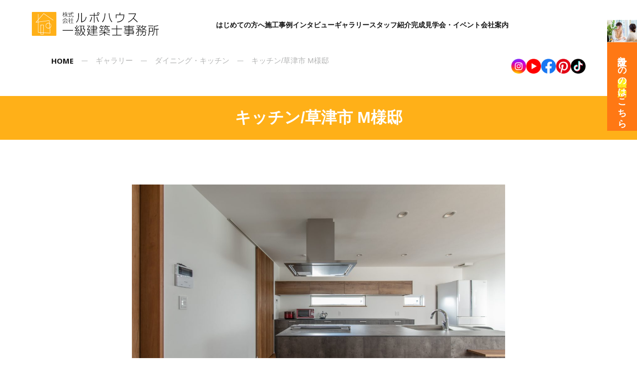

--- FILE ---
content_type: text/html; charset=UTF-8
request_url: https://www.reposhouse.com/post_gallery/%E3%82%AD%E3%83%83%E3%83%81%E3%83%B3-%E8%8D%89%E6%B4%A5%E5%B8%82-m%E6%A7%98%E9%82%B8-5/
body_size: 17695
content:
<!DOCTYPE html>
<html dir="ltr" lang="ja" prefix="og: https://ogp.me/ns#">

<head>
<!-- Google Tag Manager -->
<script>(function(w,d,s,l,i){w[l]=w[l]||[];w[l].push({'gtm.start':
new Date().getTime(),event:'gtm.js'});var f=d.getElementsByTagName(s)[0],
j=d.createElement(s),dl=l!='dataLayer'?'&l='+l:'';j.async=true;j.src=
'https://www.googletagmanager.com/gtm.js?id='+i+dl;f.parentNode.insertBefore(j,f);
})(window,document,'script','dataLayer','GTM-NXZDRMC');</script>
<!-- End Google Tag Manager -->

  <!-- 以下、<head>タグ内に追記不要（functions.php にて設定）
    Adobe font
    Google font
    Fontawesome
    jQuery
    JavaScript
  -------------------------------------------------- -->
  <meta charset="UTF-8">
  <meta name="viewport" content="width=device-width, initial-scale=1.0">
  <meta name="format-detection" content="telephone=no">
  <!-- Google Tag Manager -->
<script>(function(w,d,s,l,i){w[l]=w[l]||[];w[l].push({'gtm.start':
new Date().getTime(),event:'gtm.js'});var f=d.getElementsByTagName(s)[0],
j=d.createElement(s),dl=l!='dataLayer'?'&l='+l:'';j.async=true;j.src=
'https://www.googletagmanager.com/gtm.js?id='+i+dl;f.parentNode.insertBefore(j,f);
})(window,document,'script','dataLayer','GTM-TTHJHDC');</script>
<!-- End Google Tag Manager -->
  <!-- Favicon設定 -->
  <link rel="shortcut icon" href="https://www.reposhouse.com/new/wp-content/themes/new-repohouse/assets/images/common/favicon.ico">
  <!-- swiper読み込み -->
  <link rel="stylesheet" href="https://cdn.jsdelivr.net/npm/swiper@8/swiper-bundle.min.css" />
  <script src="https://cdn.jsdelivr.net/npm/swiper@8/swiper-bundle.min.js"></script>

  <!-- Global site tag (gtag.js) - Google Analytics -->
  <script async src="https://www.googletagmanager.com/gtag/js?id=UA-46997138-2"></script>
  <script>
    window.dataLayer = window.dataLayer || [];

    function gtag() {
      dataLayer.push(arguments);
    }
    gtag('js', new Date());

    gtag('config', 'UA-46997138-2');
  </script>

  <!-- Clarity -->
  <script type="text/javascript">
      (function(c,l,a,r,i,t,y){
          c[a]=c[a]||function(){(c[a].q=c[a].q||[]).push(arguments)};
          t=l.createElement(r);t.async=1;t.src="https://www.clarity.ms/tag/"+i;
          y=l.getElementsByTagName(r)[0];y.parentNode.insertBefore(t,y);
      })(window, document, "clarity", "script", "dvy9y8lhxf");
  </script>
  <title>キッチン/草津市 M様邸 | 滋賀で設計士とつくる注文住宅 ルポハウス</title>

		<!-- All in One SEO 4.9.3 - aioseo.com -->
	<meta name="robots" content="max-snippet:-1, max-image-preview:large, max-video-preview:-1" />
	<link rel="canonical" href="https://www.reposhouse.com/post_gallery/%e3%82%ad%e3%83%83%e3%83%81%e3%83%b3-%e8%8d%89%e6%b4%a5%e5%b8%82-m%e6%a7%98%e9%82%b8-5/" />
	<meta name="generator" content="All in One SEO (AIOSEO) 4.9.3" />
		<meta property="og:locale" content="ja_JP" />
		<meta property="og:site_name" content="滋賀で設計士とつくる注文住宅　ルポハウス |" />
		<meta property="og:type" content="article" />
		<meta property="og:title" content="キッチン/草津市 M様邸 | 滋賀で設計士とつくる注文住宅 ルポハウス" />
		<meta property="og:url" content="https://www.reposhouse.com/post_gallery/%e3%82%ad%e3%83%83%e3%83%81%e3%83%b3-%e8%8d%89%e6%b4%a5%e5%b8%82-m%e6%a7%98%e9%82%b8-5/" />
		<meta property="article:published_time" content="2022-10-21T08:40:27+00:00" />
		<meta property="article:modified_time" content="2023-09-22T08:28:48+00:00" />
		<meta name="twitter:card" content="summary_large_image" />
		<meta name="twitter:title" content="キッチン/草津市 M様邸 | 滋賀で設計士とつくる注文住宅 ルポハウス" />
		<script type="application/ld+json" class="aioseo-schema">
			{"@context":"https:\/\/schema.org","@graph":[{"@type":"BreadcrumbList","@id":"https:\/\/www.reposhouse.com\/post_gallery\/%e3%82%ad%e3%83%83%e3%83%81%e3%83%b3-%e8%8d%89%e6%b4%a5%e5%b8%82-m%e6%a7%98%e9%82%b8-5\/#breadcrumblist","itemListElement":[{"@type":"ListItem","@id":"https:\/\/www.reposhouse.com#listItem","position":1,"name":"\u30db\u30fc\u30e0","item":"https:\/\/www.reposhouse.com","nextItem":{"@type":"ListItem","@id":"https:\/\/www.reposhouse.com\/post_gallery\/#listItem","name":"\u30ae\u30e3\u30e9\u30ea\u30fc"}},{"@type":"ListItem","@id":"https:\/\/www.reposhouse.com\/post_gallery\/#listItem","position":2,"name":"\u30ae\u30e3\u30e9\u30ea\u30fc","item":"https:\/\/www.reposhouse.com\/post_gallery\/","nextItem":{"@type":"ListItem","@id":"https:\/\/www.reposhouse.com\/gallery_cat\/kitchen\/#listItem","name":"\u30c0\u30a4\u30cb\u30f3\u30b0\u30fb\u30ad\u30c3\u30c1\u30f3"},"previousItem":{"@type":"ListItem","@id":"https:\/\/www.reposhouse.com#listItem","name":"\u30db\u30fc\u30e0"}},{"@type":"ListItem","@id":"https:\/\/www.reposhouse.com\/gallery_cat\/kitchen\/#listItem","position":3,"name":"\u30c0\u30a4\u30cb\u30f3\u30b0\u30fb\u30ad\u30c3\u30c1\u30f3","item":"https:\/\/www.reposhouse.com\/gallery_cat\/kitchen\/","nextItem":{"@type":"ListItem","@id":"https:\/\/www.reposhouse.com\/post_gallery\/%e3%82%ad%e3%83%83%e3%83%81%e3%83%b3-%e8%8d%89%e6%b4%a5%e5%b8%82-m%e6%a7%98%e9%82%b8-5\/#listItem","name":"\u30ad\u30c3\u30c1\u30f3\/\u8349\u6d25\u5e02 M\u69d8\u90b8"},"previousItem":{"@type":"ListItem","@id":"https:\/\/www.reposhouse.com\/post_gallery\/#listItem","name":"\u30ae\u30e3\u30e9\u30ea\u30fc"}},{"@type":"ListItem","@id":"https:\/\/www.reposhouse.com\/post_gallery\/%e3%82%ad%e3%83%83%e3%83%81%e3%83%b3-%e8%8d%89%e6%b4%a5%e5%b8%82-m%e6%a7%98%e9%82%b8-5\/#listItem","position":4,"name":"\u30ad\u30c3\u30c1\u30f3\/\u8349\u6d25\u5e02 M\u69d8\u90b8","previousItem":{"@type":"ListItem","@id":"https:\/\/www.reposhouse.com\/gallery_cat\/kitchen\/#listItem","name":"\u30c0\u30a4\u30cb\u30f3\u30b0\u30fb\u30ad\u30c3\u30c1\u30f3"}}]},{"@type":"Organization","@id":"https:\/\/www.reposhouse.com\/#organization","name":"\u6ecb\u8cc0\u3067\u8a2d\u8a08\u58eb\u3068\u3064\u304f\u308b\u6ce8\u6587\u4f4f\u5b85\u3000\u30eb\u30dd\u30cf\u30a6\u30b9","url":"https:\/\/www.reposhouse.com\/"},{"@type":"WebPage","@id":"https:\/\/www.reposhouse.com\/post_gallery\/%e3%82%ad%e3%83%83%e3%83%81%e3%83%b3-%e8%8d%89%e6%b4%a5%e5%b8%82-m%e6%a7%98%e9%82%b8-5\/#webpage","url":"https:\/\/www.reposhouse.com\/post_gallery\/%e3%82%ad%e3%83%83%e3%83%81%e3%83%b3-%e8%8d%89%e6%b4%a5%e5%b8%82-m%e6%a7%98%e9%82%b8-5\/","name":"\u30ad\u30c3\u30c1\u30f3\/\u8349\u6d25\u5e02 M\u69d8\u90b8 | \u6ecb\u8cc0\u3067\u8a2d\u8a08\u58eb\u3068\u3064\u304f\u308b\u6ce8\u6587\u4f4f\u5b85 \u30eb\u30dd\u30cf\u30a6\u30b9","inLanguage":"ja","isPartOf":{"@id":"https:\/\/www.reposhouse.com\/#website"},"breadcrumb":{"@id":"https:\/\/www.reposhouse.com\/post_gallery\/%e3%82%ad%e3%83%83%e3%83%81%e3%83%b3-%e8%8d%89%e6%b4%a5%e5%b8%82-m%e6%a7%98%e9%82%b8-5\/#breadcrumblist"},"image":{"@type":"ImageObject","url":"https:\/\/www.reposhouse.com\/new\/wp-content\/uploads\/2022\/10\/3Y1A0537-scaled.jpg","@id":"https:\/\/www.reposhouse.com\/post_gallery\/%e3%82%ad%e3%83%83%e3%83%81%e3%83%b3-%e8%8d%89%e6%b4%a5%e5%b8%82-m%e6%a7%98%e9%82%b8-5\/#mainImage","width":2560,"height":1707},"primaryImageOfPage":{"@id":"https:\/\/www.reposhouse.com\/post_gallery\/%e3%82%ad%e3%83%83%e3%83%81%e3%83%b3-%e8%8d%89%e6%b4%a5%e5%b8%82-m%e6%a7%98%e9%82%b8-5\/#mainImage"},"datePublished":"2022-10-21T17:40:27+09:00","dateModified":"2023-09-22T17:28:48+09:00"},{"@type":"WebSite","@id":"https:\/\/www.reposhouse.com\/#website","url":"https:\/\/www.reposhouse.com\/","name":"\u6ecb\u8cc0\u3067\u8a2d\u8a08\u58eb\u3068\u3064\u304f\u308b\u6ce8\u6587\u4f4f\u5b85\u3000\u30eb\u30dd\u30cf\u30a6\u30b9","inLanguage":"ja","publisher":{"@id":"https:\/\/www.reposhouse.com\/#organization"}}]}
		</script>
		<!-- All in One SEO -->

  <script>
    var ajaxUrl = 'https://www.reposhouse.com/new/wp-admin/admin-ajax.php';
  </script>
<link rel='dns-prefetch' href='//fonts.googleapis.com' />
<link rel='dns-prefetch' href='//cdnjs.cloudflare.com' />
<link rel="alternate" title="oEmbed (JSON)" type="application/json+oembed" href="https://www.reposhouse.com/wp-json/oembed/1.0/embed?url=https%3A%2F%2Fwww.reposhouse.com%2Fpost_gallery%2F%25e3%2582%25ad%25e3%2583%2583%25e3%2583%2581%25e3%2583%25b3-%25e8%258d%2589%25e6%25b4%25a5%25e5%25b8%2582-m%25e6%25a7%2598%25e9%2582%25b8-5%2F" />
<link rel="alternate" title="oEmbed (XML)" type="text/xml+oembed" href="https://www.reposhouse.com/wp-json/oembed/1.0/embed?url=https%3A%2F%2Fwww.reposhouse.com%2Fpost_gallery%2F%25e3%2582%25ad%25e3%2583%2583%25e3%2583%2581%25e3%2583%25b3-%25e8%258d%2589%25e6%25b4%25a5%25e5%25b8%2582-m%25e6%25a7%2598%25e9%2582%25b8-5%2F&#038;format=xml" />
<style id='wp-img-auto-sizes-contain-inline-css' type='text/css'>
img:is([sizes=auto i],[sizes^="auto," i]){contain-intrinsic-size:3000px 1500px}
/*# sourceURL=wp-img-auto-sizes-contain-inline-css */
</style>
<style id='wp-emoji-styles-inline-css' type='text/css'>

	img.wp-smiley, img.emoji {
		display: inline !important;
		border: none !important;
		box-shadow: none !important;
		height: 1em !important;
		width: 1em !important;
		margin: 0 0.07em !important;
		vertical-align: -0.1em !important;
		background: none !important;
		padding: 0 !important;
	}
/*# sourceURL=wp-emoji-styles-inline-css */
</style>
<style id='wp-block-library-inline-css' type='text/css'>
:root{--wp-block-synced-color:#7a00df;--wp-block-synced-color--rgb:122,0,223;--wp-bound-block-color:var(--wp-block-synced-color);--wp-editor-canvas-background:#ddd;--wp-admin-theme-color:#007cba;--wp-admin-theme-color--rgb:0,124,186;--wp-admin-theme-color-darker-10:#006ba1;--wp-admin-theme-color-darker-10--rgb:0,107,160.5;--wp-admin-theme-color-darker-20:#005a87;--wp-admin-theme-color-darker-20--rgb:0,90,135;--wp-admin-border-width-focus:2px}@media (min-resolution:192dpi){:root{--wp-admin-border-width-focus:1.5px}}.wp-element-button{cursor:pointer}:root .has-very-light-gray-background-color{background-color:#eee}:root .has-very-dark-gray-background-color{background-color:#313131}:root .has-very-light-gray-color{color:#eee}:root .has-very-dark-gray-color{color:#313131}:root .has-vivid-green-cyan-to-vivid-cyan-blue-gradient-background{background:linear-gradient(135deg,#00d084,#0693e3)}:root .has-purple-crush-gradient-background{background:linear-gradient(135deg,#34e2e4,#4721fb 50%,#ab1dfe)}:root .has-hazy-dawn-gradient-background{background:linear-gradient(135deg,#faaca8,#dad0ec)}:root .has-subdued-olive-gradient-background{background:linear-gradient(135deg,#fafae1,#67a671)}:root .has-atomic-cream-gradient-background{background:linear-gradient(135deg,#fdd79a,#004a59)}:root .has-nightshade-gradient-background{background:linear-gradient(135deg,#330968,#31cdcf)}:root .has-midnight-gradient-background{background:linear-gradient(135deg,#020381,#2874fc)}:root{--wp--preset--font-size--normal:16px;--wp--preset--font-size--huge:42px}.has-regular-font-size{font-size:1em}.has-larger-font-size{font-size:2.625em}.has-normal-font-size{font-size:var(--wp--preset--font-size--normal)}.has-huge-font-size{font-size:var(--wp--preset--font-size--huge)}.has-text-align-center{text-align:center}.has-text-align-left{text-align:left}.has-text-align-right{text-align:right}.has-fit-text{white-space:nowrap!important}#end-resizable-editor-section{display:none}.aligncenter{clear:both}.items-justified-left{justify-content:flex-start}.items-justified-center{justify-content:center}.items-justified-right{justify-content:flex-end}.items-justified-space-between{justify-content:space-between}.screen-reader-text{border:0;clip-path:inset(50%);height:1px;margin:-1px;overflow:hidden;padding:0;position:absolute;width:1px;word-wrap:normal!important}.screen-reader-text:focus{background-color:#ddd;clip-path:none;color:#444;display:block;font-size:1em;height:auto;left:5px;line-height:normal;padding:15px 23px 14px;text-decoration:none;top:5px;width:auto;z-index:100000}html :where(.has-border-color){border-style:solid}html :where([style*=border-top-color]){border-top-style:solid}html :where([style*=border-right-color]){border-right-style:solid}html :where([style*=border-bottom-color]){border-bottom-style:solid}html :where([style*=border-left-color]){border-left-style:solid}html :where([style*=border-width]){border-style:solid}html :where([style*=border-top-width]){border-top-style:solid}html :where([style*=border-right-width]){border-right-style:solid}html :where([style*=border-bottom-width]){border-bottom-style:solid}html :where([style*=border-left-width]){border-left-style:solid}html :where(img[class*=wp-image-]){height:auto;max-width:100%}:where(figure){margin:0 0 1em}html :where(.is-position-sticky){--wp-admin--admin-bar--position-offset:var(--wp-admin--admin-bar--height,0px)}@media screen and (max-width:600px){html :where(.is-position-sticky){--wp-admin--admin-bar--position-offset:0px}}

/*# sourceURL=wp-block-library-inline-css */
</style><style id='global-styles-inline-css' type='text/css'>
:root{--wp--preset--aspect-ratio--square: 1;--wp--preset--aspect-ratio--4-3: 4/3;--wp--preset--aspect-ratio--3-4: 3/4;--wp--preset--aspect-ratio--3-2: 3/2;--wp--preset--aspect-ratio--2-3: 2/3;--wp--preset--aspect-ratio--16-9: 16/9;--wp--preset--aspect-ratio--9-16: 9/16;--wp--preset--color--black: #000000;--wp--preset--color--cyan-bluish-gray: #abb8c3;--wp--preset--color--white: #ffffff;--wp--preset--color--pale-pink: #f78da7;--wp--preset--color--vivid-red: #cf2e2e;--wp--preset--color--luminous-vivid-orange: #ff6900;--wp--preset--color--luminous-vivid-amber: #fcb900;--wp--preset--color--light-green-cyan: #7bdcb5;--wp--preset--color--vivid-green-cyan: #00d084;--wp--preset--color--pale-cyan-blue: #8ed1fc;--wp--preset--color--vivid-cyan-blue: #0693e3;--wp--preset--color--vivid-purple: #9b51e0;--wp--preset--gradient--vivid-cyan-blue-to-vivid-purple: linear-gradient(135deg,rgb(6,147,227) 0%,rgb(155,81,224) 100%);--wp--preset--gradient--light-green-cyan-to-vivid-green-cyan: linear-gradient(135deg,rgb(122,220,180) 0%,rgb(0,208,130) 100%);--wp--preset--gradient--luminous-vivid-amber-to-luminous-vivid-orange: linear-gradient(135deg,rgb(252,185,0) 0%,rgb(255,105,0) 100%);--wp--preset--gradient--luminous-vivid-orange-to-vivid-red: linear-gradient(135deg,rgb(255,105,0) 0%,rgb(207,46,46) 100%);--wp--preset--gradient--very-light-gray-to-cyan-bluish-gray: linear-gradient(135deg,rgb(238,238,238) 0%,rgb(169,184,195) 100%);--wp--preset--gradient--cool-to-warm-spectrum: linear-gradient(135deg,rgb(74,234,220) 0%,rgb(151,120,209) 20%,rgb(207,42,186) 40%,rgb(238,44,130) 60%,rgb(251,105,98) 80%,rgb(254,248,76) 100%);--wp--preset--gradient--blush-light-purple: linear-gradient(135deg,rgb(255,206,236) 0%,rgb(152,150,240) 100%);--wp--preset--gradient--blush-bordeaux: linear-gradient(135deg,rgb(254,205,165) 0%,rgb(254,45,45) 50%,rgb(107,0,62) 100%);--wp--preset--gradient--luminous-dusk: linear-gradient(135deg,rgb(255,203,112) 0%,rgb(199,81,192) 50%,rgb(65,88,208) 100%);--wp--preset--gradient--pale-ocean: linear-gradient(135deg,rgb(255,245,203) 0%,rgb(182,227,212) 50%,rgb(51,167,181) 100%);--wp--preset--gradient--electric-grass: linear-gradient(135deg,rgb(202,248,128) 0%,rgb(113,206,126) 100%);--wp--preset--gradient--midnight: linear-gradient(135deg,rgb(2,3,129) 0%,rgb(40,116,252) 100%);--wp--preset--font-size--small: 13px;--wp--preset--font-size--medium: 20px;--wp--preset--font-size--large: 36px;--wp--preset--font-size--x-large: 42px;--wp--preset--spacing--20: 0.44rem;--wp--preset--spacing--30: 0.67rem;--wp--preset--spacing--40: 1rem;--wp--preset--spacing--50: 1.5rem;--wp--preset--spacing--60: 2.25rem;--wp--preset--spacing--70: 3.38rem;--wp--preset--spacing--80: 5.06rem;--wp--preset--shadow--natural: 6px 6px 9px rgba(0, 0, 0, 0.2);--wp--preset--shadow--deep: 12px 12px 50px rgba(0, 0, 0, 0.4);--wp--preset--shadow--sharp: 6px 6px 0px rgba(0, 0, 0, 0.2);--wp--preset--shadow--outlined: 6px 6px 0px -3px rgb(255, 255, 255), 6px 6px rgb(0, 0, 0);--wp--preset--shadow--crisp: 6px 6px 0px rgb(0, 0, 0);}:where(.is-layout-flex){gap: 0.5em;}:where(.is-layout-grid){gap: 0.5em;}body .is-layout-flex{display: flex;}.is-layout-flex{flex-wrap: wrap;align-items: center;}.is-layout-flex > :is(*, div){margin: 0;}body .is-layout-grid{display: grid;}.is-layout-grid > :is(*, div){margin: 0;}:where(.wp-block-columns.is-layout-flex){gap: 2em;}:where(.wp-block-columns.is-layout-grid){gap: 2em;}:where(.wp-block-post-template.is-layout-flex){gap: 1.25em;}:where(.wp-block-post-template.is-layout-grid){gap: 1.25em;}.has-black-color{color: var(--wp--preset--color--black) !important;}.has-cyan-bluish-gray-color{color: var(--wp--preset--color--cyan-bluish-gray) !important;}.has-white-color{color: var(--wp--preset--color--white) !important;}.has-pale-pink-color{color: var(--wp--preset--color--pale-pink) !important;}.has-vivid-red-color{color: var(--wp--preset--color--vivid-red) !important;}.has-luminous-vivid-orange-color{color: var(--wp--preset--color--luminous-vivid-orange) !important;}.has-luminous-vivid-amber-color{color: var(--wp--preset--color--luminous-vivid-amber) !important;}.has-light-green-cyan-color{color: var(--wp--preset--color--light-green-cyan) !important;}.has-vivid-green-cyan-color{color: var(--wp--preset--color--vivid-green-cyan) !important;}.has-pale-cyan-blue-color{color: var(--wp--preset--color--pale-cyan-blue) !important;}.has-vivid-cyan-blue-color{color: var(--wp--preset--color--vivid-cyan-blue) !important;}.has-vivid-purple-color{color: var(--wp--preset--color--vivid-purple) !important;}.has-black-background-color{background-color: var(--wp--preset--color--black) !important;}.has-cyan-bluish-gray-background-color{background-color: var(--wp--preset--color--cyan-bluish-gray) !important;}.has-white-background-color{background-color: var(--wp--preset--color--white) !important;}.has-pale-pink-background-color{background-color: var(--wp--preset--color--pale-pink) !important;}.has-vivid-red-background-color{background-color: var(--wp--preset--color--vivid-red) !important;}.has-luminous-vivid-orange-background-color{background-color: var(--wp--preset--color--luminous-vivid-orange) !important;}.has-luminous-vivid-amber-background-color{background-color: var(--wp--preset--color--luminous-vivid-amber) !important;}.has-light-green-cyan-background-color{background-color: var(--wp--preset--color--light-green-cyan) !important;}.has-vivid-green-cyan-background-color{background-color: var(--wp--preset--color--vivid-green-cyan) !important;}.has-pale-cyan-blue-background-color{background-color: var(--wp--preset--color--pale-cyan-blue) !important;}.has-vivid-cyan-blue-background-color{background-color: var(--wp--preset--color--vivid-cyan-blue) !important;}.has-vivid-purple-background-color{background-color: var(--wp--preset--color--vivid-purple) !important;}.has-black-border-color{border-color: var(--wp--preset--color--black) !important;}.has-cyan-bluish-gray-border-color{border-color: var(--wp--preset--color--cyan-bluish-gray) !important;}.has-white-border-color{border-color: var(--wp--preset--color--white) !important;}.has-pale-pink-border-color{border-color: var(--wp--preset--color--pale-pink) !important;}.has-vivid-red-border-color{border-color: var(--wp--preset--color--vivid-red) !important;}.has-luminous-vivid-orange-border-color{border-color: var(--wp--preset--color--luminous-vivid-orange) !important;}.has-luminous-vivid-amber-border-color{border-color: var(--wp--preset--color--luminous-vivid-amber) !important;}.has-light-green-cyan-border-color{border-color: var(--wp--preset--color--light-green-cyan) !important;}.has-vivid-green-cyan-border-color{border-color: var(--wp--preset--color--vivid-green-cyan) !important;}.has-pale-cyan-blue-border-color{border-color: var(--wp--preset--color--pale-cyan-blue) !important;}.has-vivid-cyan-blue-border-color{border-color: var(--wp--preset--color--vivid-cyan-blue) !important;}.has-vivid-purple-border-color{border-color: var(--wp--preset--color--vivid-purple) !important;}.has-vivid-cyan-blue-to-vivid-purple-gradient-background{background: var(--wp--preset--gradient--vivid-cyan-blue-to-vivid-purple) !important;}.has-light-green-cyan-to-vivid-green-cyan-gradient-background{background: var(--wp--preset--gradient--light-green-cyan-to-vivid-green-cyan) !important;}.has-luminous-vivid-amber-to-luminous-vivid-orange-gradient-background{background: var(--wp--preset--gradient--luminous-vivid-amber-to-luminous-vivid-orange) !important;}.has-luminous-vivid-orange-to-vivid-red-gradient-background{background: var(--wp--preset--gradient--luminous-vivid-orange-to-vivid-red) !important;}.has-very-light-gray-to-cyan-bluish-gray-gradient-background{background: var(--wp--preset--gradient--very-light-gray-to-cyan-bluish-gray) !important;}.has-cool-to-warm-spectrum-gradient-background{background: var(--wp--preset--gradient--cool-to-warm-spectrum) !important;}.has-blush-light-purple-gradient-background{background: var(--wp--preset--gradient--blush-light-purple) !important;}.has-blush-bordeaux-gradient-background{background: var(--wp--preset--gradient--blush-bordeaux) !important;}.has-luminous-dusk-gradient-background{background: var(--wp--preset--gradient--luminous-dusk) !important;}.has-pale-ocean-gradient-background{background: var(--wp--preset--gradient--pale-ocean) !important;}.has-electric-grass-gradient-background{background: var(--wp--preset--gradient--electric-grass) !important;}.has-midnight-gradient-background{background: var(--wp--preset--gradient--midnight) !important;}.has-small-font-size{font-size: var(--wp--preset--font-size--small) !important;}.has-medium-font-size{font-size: var(--wp--preset--font-size--medium) !important;}.has-large-font-size{font-size: var(--wp--preset--font-size--large) !important;}.has-x-large-font-size{font-size: var(--wp--preset--font-size--x-large) !important;}
/*# sourceURL=global-styles-inline-css */
</style>

<style id='classic-theme-styles-inline-css' type='text/css'>
/*! This file is auto-generated */
.wp-block-button__link{color:#fff;background-color:#32373c;border-radius:9999px;box-shadow:none;text-decoration:none;padding:calc(.667em + 2px) calc(1.333em + 2px);font-size:1.125em}.wp-block-file__button{background:#32373c;color:#fff;text-decoration:none}
/*# sourceURL=/wp-includes/css/classic-themes.min.css */
</style>
<link rel='stylesheet' id='contact-form-7-css' href='https://www.reposhouse.com/new/wp-content/plugins/contact-form-7/includes/css/styles.css?ver=6.1.4' type='text/css' media='all' />
<link rel='stylesheet' id='cf7msm_styles-css' href='https://www.reposhouse.com/new/wp-content/plugins/contact-form-7-multi-step-module/resources/cf7msm.css?ver=4.5' type='text/css' media='all' />
<link rel='stylesheet' id='google-font-css' href='https://fonts.googleapis.com/css2?family=Noto+Sans%3Awght%40600%3B700&#038;display=swap&#038;ver=6.9' type='text/css' media='all' />
<link rel='stylesheet' id='fontawesome-css' href='https://cdnjs.cloudflare.com/ajax/libs/font-awesome/5.15.4/css/all.min.css?ver=6.9' type='text/css' media='all' />
<link rel='stylesheet' id='repo-style-css' href='https://www.reposhouse.com/new/wp-content/themes/new-repohouse/assets/css/style.css?ver=250709031856' type='text/css' media='all' />
<script type="text/javascript" src="https://www.reposhouse.com/new/wp-includes/js/jquery/jquery.min.js?ver=3.7.1" id="jquery-core-js"></script>
<script type="text/javascript" src="https://www.reposhouse.com/new/wp-includes/js/jquery/jquery-migrate.min.js?ver=3.4.1" id="jquery-migrate-js"></script>
<link rel="https://api.w.org/" href="https://www.reposhouse.com/wp-json/" /><link rel="EditURI" type="application/rsd+xml" title="RSD" href="https://www.reposhouse.com/new/xmlrpc.php?rsd" />
<link rel='shortlink' href='https://www.reposhouse.com/?p=16344' />
<link rel="apple-touch-icon" sizes="180x180" href="/new/wp-content/uploads/fbrfg/apple-touch-icon.png">
<link rel="icon" type="image/png" sizes="32x32" href="/new/wp-content/uploads/fbrfg/favicon-32x32.png">
<link rel="icon" type="image/png" sizes="16x16" href="/new/wp-content/uploads/fbrfg/favicon-16x16.png">
<link rel="manifest" href="/new/wp-content/uploads/fbrfg/site.webmanifest">
<link rel="mask-icon" href="/new/wp-content/uploads/fbrfg/safari-pinned-tab.svg" color="#5bbad5">
<link rel="shortcut icon" href="/new/wp-content/uploads/fbrfg/favicon.ico">
<meta name="msapplication-TileColor" content="#da532c">
<meta name="msapplication-config" content="/new/wp-content/uploads/fbrfg/browserconfig.xml">
<meta name="theme-color" content="#ffffff"><link rel="icon" href="https://www.reposhouse.com/new/wp-content/uploads/2021/02/cropped-fav_logo-32x32.png" sizes="32x32" />
<link rel="icon" href="https://www.reposhouse.com/new/wp-content/uploads/2021/02/cropped-fav_logo-192x192.png" sizes="192x192" />
<link rel="apple-touch-icon" href="https://www.reposhouse.com/new/wp-content/uploads/2021/02/cropped-fav_logo-180x180.png" />
<meta name="msapplication-TileImage" content="https://www.reposhouse.com/new/wp-content/uploads/2021/02/cropped-fav_logo-270x270.png" />
</head>

<body class="wp-singular post_gallery-template-default single single-post_gallery postid-16344 wp-theme-new-repohouse">
<!-- Google Tag Manager (noscript) -->
<noscript><iframe src="https://www.googletagmanager.com/ns.html?id=GTM-NXZDRMC"
height="0" width="0" style="display:none;visibility:hidden"></iframe></noscript>
<!-- End Google Tag Manager (noscript) -->

<!-- Google Tag Manager (noscript) -->
<noscript><iframe src="https://www.googletagmanager.com/ns.html?id=GTM-TTHJHDC"
height="0" width="0" style="display:none;visibility:hidden"></iframe></noscript>
<!-- End Google Tag Manager (noscript) -->

  <div class="SiteWrapper">
        <header class="l-header p-header js-header -no-hero">
      <div class="p-header__wrap">
        <div class="p-header__flex">
          <a class="p-header__logo js-head-logo" href="https://www.reposhouse.com/">
                        <span class="img">
              <svg id="header-logo" xmlns="http://www.w3.org/2000/svg" viewBox="0 0 254.74 48">
                <defs>
                  <style>
                    .cls-1 {
                      fill: #ffb018;
                    }

                    .cls-2,
                    .cls-3,
                    .cls-4 {
                      fill: #fff;
                    }

                    .cls-3 {
                      fill-rule: evenodd;
                    }
                  </style>
                </defs>
                <g id="_レイヤー_1-2">
                  <path class="cls-1" d="m49.2,46.59c0,.78-.64,1.41-1.42,1.41H1.41c-.77,0-1.41-.63-1.41-1.41V1.41C0,.64.64,0,1.41,0h46.37c.78,0,1.42.64,1.42,1.41v45.18Z" />
                  <path class="cls-2" d="m36.81,42.78l-24.02-1.2c-.21,0-.37-.17-.36-.38l.07-20.45-4.31.61c-.17,0-.32-.08-.39-.22-.07-.13-.06-.31.05-.43l4.67-5.27.04-11.29h.75l-.04,10.43L23.53,3.03c.13-.15.34-.17.49-.06l19.21,13.39-.43.63L23.87,3.78l-10.59,11.96v4.14s21.61-3.02,21.61-3.02c.1,0,.21.02.28.09.09.07.14.16.14.27l1.9,25.15c0,.1-.04.22-.1.3-.07.07-.17.11-.28.11h-.01Zm-23.63-1.95l23.23,1.17-1.83-24.34-21.32,2.97-.08,20.19Zm-4.1-20.38l3.42-.47.02-3.38-3.43,3.85Z" />
                  <path class="cls-2" d="m17.86,45.25c-.09,0-.2-.05-.27-.12-.07-.06-.12-.16-.12-.26l.13-18.78c0-.21.17-.39.38-.39h5.31c.11,0,.2.04.27.12.07.08.12.17.12.28l-.14,18.77c0,.21-.15.38-.36.38h-5.32Zm.38-.76h4.56l.12-18.02h-4.55l-.13,18.02Zm-.26-18.02v-.38.38Z" />
                  <path class="cls-3" d="m38.68,26.24c.76,2.99-1.04,6.05-4.04,6.81-2.99.77-6.04-1.04-6.8-4.03-.78-2.99,1.04-6.05,4.03-6.81,2.99-.77,6.04,1.04,6.8,4.03m-6.58-3.14c-2.67.68-4.31,3.27-3.67,5.77.65,2.5,3.32,3.97,5.99,3.3,2.66-.69,4.29-3.27,3.65-5.78-.64-2.5-3.32-3.98-5.98-3.3" />
                  <rect class="cls-4" x="61.71" y="36.39" width="21.06" height="1.36" />
                  <path class="cls-4" d="m94.17,29.41c-1.31,2.37-1.77,3.02-4.75,7.28,1.47-.09,2.7-.19,4.06-.32-.46-.99-.62-1.27-.88-1.68l.99-.55c.78,1.15,2.05,4.06,2.1,4.19l-1.22.53c-.14-.39-.25-.71-.6-1.54-.78.11-1.52.18-2.56.28v10.28h-1.2v-10.18c-.46.05-3.55.28-3.76.28l-.21-1.15c.6,0,.94-.02,1.91-.05.74-1.02,1.04-1.47,1.31-1.89-1.47-1.62-2.23-2.33-3.34-3.2l.74-.83c.48.3.58.39.87.64,1.18-1.91,1.66-2.86,2.47-4.72l1.15.44c-.64,1.38-2.19,4.15-2.79,5.04,1.15,1.13,1.27,1.24,1.59,1.59,1.06-1.61,2.14-3.25,3.02-5l1.08.58Zm-7.79,16.41c.81-2.28.9-3.11,1.15-5.97l1.08.21c-.16,3.78-.78,5.41-1.08,6.2l-1.15-.44Zm7.53-1.43c-.23-1.27-.78-3.25-1.24-4.36l1.08-.42c.28.62.55,1.24,1.34,4.15l-1.18.62Zm2.86,2.51c1.31-.58,3.27-1.5,5.14-3.48-1.41-1.94-2.35-4.93-3.02-7.67-.3,3.11-.83,8.32-4.79,11.89l-.83-.97c3.76-3.25,4.68-8.46,4.77-17.84h-2.83v-1.11h10.18c-.18.95-.44,2.21-1.59,6.22h3.06c-.23,4.29-1.5,7.19-3.32,9.52,1.41,1.63,3.04,2.7,4.19,3.39l-.76,1.04c-1.94-1.24-3.16-2.24-4.29-3.48-2.07,2.14-4.24,3.07-5.21,3.5l-.71-1.01Zm2.53-18.07c-.02,1.27-.05,1.91-.07,2.58.41,2.51,1.04,6.27,2.88,10,.18.39.53.9.62,1.04,2.28-2.95,2.63-5.99,2.76-7.35h-3.39c.88-2.28,1.54-5.3,1.73-6.27h-4.54Z" />
                  <path class="cls-4" d="m131.99,46.18l-.18,1.13h-9.33c-2.24,0-5.69-.46-8-3.11-.25.48-1.11,2.21-3.13,3.8l-.71-1.13c.74-.58,2-1.59,3.06-3.76-1.31-2.19-1.75-4.49-1.89-5.3l1.15-.25c.14.71.44,2.47,1.29,4.19.71-2.26.9-3.99.99-5.58h-4.29v-1.24c1.38-1.66,3.2-4.35,3.99-6.11h-4.15v-1.18h5.69v1.06c-1.04,2.07-2.49,4.28-4.1,6.31h4.1c-.07,1.87-.28,4.86-1.48,8.02,1.94,2.6,5.39,3.13,7.77,3.13h9.22Zm-7.35-17.76h5.58v3.29h1.71v1.08h-1.71v3.34h-5.58v1.89h6.31v1.06h-6.31v2.35h7.07v1.08h-7.07v2.63h-1.22v-2.63h-6.5v-1.08h6.5v-2.35h-5.67v-1.06h5.67v-1.89h-4.93v-1.11h4.93v-2.24h-6.5v-1.08h6.5v-2.21h-4.93v-1.08h4.93v-1.68h1.22v1.68Zm4.38,1.08h-4.38v2.21h4.38v-2.21Zm0,3.29h-4.38v2.24h4.38v-2.24Z" />
                  <path class="cls-4" d="m145.32,40.28v-1.27h1.22v1.27h10v1.08h-9.31c1.4,1.55,5.42,3.5,9.47,4.68l-.62,1.13c-1.45-.48-7-2.4-9.54-5.28v6.01h-1.22v-5.99c-2.01,2.1-5.35,4.01-9.49,5.25l-.6-1.13c4.56-1.18,8-3.41,9.24-4.68h-9.08v-1.08h9.93Zm.16-11.75v1.06h-3.94c.51,1.24.55,1.38.71,1.96l-1.18.28c-.16-.71-.39-1.36-.74-2.24h-1.66c-1.22,1.78-1.96,2.44-2.35,2.79l-1.01-.92c1.84-1.5,3.18-3.64,3.57-4.61l1.18.28c-.18.41-.32.78-.69,1.41h6.1Zm-1.77,8.96c-1.36.3-6.11.92-7.93,1.18l-.16-1.18c.67-.05,1.5-.09,3.94-.39v-3.39h-3.06v-1.06h7.21v1.06h-2.95v3.23c1.71-.23,2.17-.3,2.95-.44v.99Zm9.72-5.11v4.4c0,.3.05.71.46.71h.81c.32,0,.39-.23.41-.37.02-.21.05-.39.12-1.94l1.22.37c-.23,2.58-.25,3.02-1.5,3.02h-1.31c-.99,0-1.43-.32-1.43-1.29v-3.92h-4.86c-.02,3.83-2.19,5.35-2.88,5.83l-.83-1.04c1.87-.97,2.63-2.35,2.63-5.78h7.17Zm2.95-3.85v1.11h-5.18c.32.6.76,1.66.9,2.03l-1.11.3c-.18-.53-.69-1.73-1.01-2.33h-2.24c-.71,1.04-1.45,1.91-2.26,2.56l-1.04-.76c1.61-1.15,2.81-3.18,3.43-4.68l1.31.37c-.21.46-.32.76-.71,1.41h7.9Zm-5.62,9.1c-.32-.35-1.61-1.66-3.02-2.51l.71-.9c1.52.9,2.88,2.35,3.07,2.58l-.76.83Z" />
                  <polygon class="cls-4" points="171.2 26.78 171.2 33.6 181.06 33.6 181.06 34.8 171.2 34.8 171.2 45.93 179.79 45.93 179.79 47.13 161.24 47.13 161.24 45.93 169.81 45.93 169.81 34.8 159.97 34.8 159.97 33.6 169.81 33.6 169.81 26.78 171.2 26.78" />
                  <path class="cls-4" d="m205.46,29.73h-9.82v1.57h7.72v4.35h-7.72v1.43h8.3v2.93h1.68v1.11h-1.68v4.19h-1.22v-1.11h-7.07v2.03c0,.62-.02,1.66-2.03,1.66h-3.2l-.16-1.34,3.29.07c.58.02.83-.21.83-.71v-1.71h-8.41v-1.11h8.41v-1.98h-9.89v-1.11h9.89v-1.91h-8.41v-1.01h8.41v-1.43h-7.86v-4.35h7.86v-1.57h-9.68v-1.11h9.68v-1.84h1.27v1.84h9.82v1.11Zm-11.08,2.58h-6.52v2.28h6.52v-2.28Zm7.67,0h-6.41v2.28h6.41v-2.28Zm.67,5.78h-7.07v1.91h7.07v-1.91Zm0,3.02h-7.07v1.98h7.07v-1.98Z" />
                  <path class="cls-4" d="m208.76,43.32c2.51-2.6,4.54-6.7,4.93-7.88h-4.63v-1.13h9.66v.78c-.39,1.38-1.22,3.16-2.1,4.35l-1.01-.62c.6-.83,1.38-2.3,1.68-3.39h-2.44v10.76c0,1.66-1.04,1.68-1.66,1.68h-2.4l-.37-1.36,2.49.05c.46,0,.78-.09.78-.67v-7.9c-1.06,2.28-2.42,4.45-4.08,6.34l-.85-1.01Zm6.64-9.19c-1.31-1.43-3.27-2.69-4.15-3.23l.76-.92c.53.3,1.08.62,2.1,1.43.46-.39,1.77-1.64,2.6-2.88h-6.57v-1.06h8.25v1.04c-.83,1.29-2.07,2.49-3.39,3.62.69.58.9.78,1.22,1.13l-.83.87Zm1.57,12.65c3.94-1.7,4.77-4.06,5.21-6.38h-4.31v-1.15h4.47c.09-.78.12-1.45.12-2.1h1.15c0,.62,0,1.06-.09,2.1h5.62c-.07,2.17-.32,6.08-.99,7.44-.41.81-1.2,1.2-2.12,1.2h-2.63l-.32-1.36,2.83.05c.88.02,1.06-.32,1.2-.55.44-.83.74-3.66.81-5.62h-4.54c-.51,3.06-1.61,5.28-5.51,7.42l-.9-1.04Zm13.02-18.11v1.13h-1.59c-.35.99-1.08,2.97-2.95,4.63,2.05,1.31,3.87,1.82,4.79,2.07l-.55,1.2c-1.31-.42-3.09-1.08-5.23-2.51-1.71,1.22-3.5,1.89-5.18,2.44l-.69-1.13c2.42-.6,3.76-1.27,4.91-2.03-1.64-1.34-2.4-2.7-2.79-3.48-.99,1.27-1.43,1.66-1.73,1.94l-.99-.69c1.64-1.41,3.34-3.73,4.01-5.55l1.27.18c-.16.44-.32.83-.94,1.8h7.67Zm-8.41,1.13c-.07.07-.11.19-.18.25.35.67,1.18,2.19,3.07,3.69,1.59-1.38,2.3-3.25,2.58-3.94h-5.46Z" />
                  <path class="cls-4" d="m242.96,31.66v7.99h-6.57c-.16,3.11-.62,6.01-1.82,8.23l-1.2-.71c1.61-3.04,1.75-6.64,1.75-8.2v-7.3h7.83Zm.9-2.9h-10.18v-1.2h10.18v1.2Zm-2.12,4.01h-5.34v5.81h5.34v-5.81Zm4.47,2.46v.69c0,4.89-.97,9.24-3.85,11.98l-1.15-.83c1.75-1.78,3.71-4.22,3.71-11.15v-7.7c3.85-.07,7.49-1.22,8.34-1.5l.62,1.11c-2.37.83-4.79,1.24-7.67,1.47v4.75h8.52v1.17h-3.13v12.65h-1.29v-12.65h-4.1Z" />
                  <path class="cls-4" d="m94.32,8.49c0,4.71-.68,8.89-4.64,12.81l-.97-.99c4.14-3.71,4.28-8.62,4.28-11.72V2.58h1.34v5.91Zm6,10.77c6.02-1.13,7.38-5.34,8.15-9.59l1.27.52c-.86,4.03-2.4,9.84-10.77,10.72V1.9h1.36v17.35Z" />
                  <path class="cls-4" d="m115.86,19.05c1.08-1.29,2.9-3.57,3.73-9.09l1.29.11c-.88,6.4-2.92,8.8-3.8,9.86l-1.22-.88ZM125.9,1.86v4.14h8.48v1.29h-8.48v14.16h-1.36V7.29h-8.37v-1.29h8.37V1.86h1.36Zm5.29,8.05c.34,2.78,1.42,6.47,3.6,9.3l-1.27.75c-2.19-2.69-3.3-6.72-3.69-9.93l1.36-.11Zm4.43-6.88c0,1.29-1.06,2.35-2.38,2.35s-2.35-1.06-2.35-2.35,1.06-2.35,2.35-2.35,2.38,1.04,2.38,2.35m-3.73,0c0,.75.61,1.36,1.36,1.36s1.36-.64,1.36-1.36c0-.77-.61-1.36-1.36-1.36s-1.36.59-1.36,1.36" />
                  <path class="cls-4" d="m140.87,19.89c2.99-3.42,5.02-7.72,5.45-17.17l1.41.16c-.79,9.25-2.03,13.58-5.7,17.81l-1.15-.79Zm14.84-17.17c.36,10.5,3.82,14.91,5.75,17.08l-1.22.91c-3.6-4.52-5.27-9.21-5.9-17.83l1.38-.16Z" />
                  <path class="cls-4" d="m177.63,1.41v3.82h7.83v1.59c0,4.18-1.06,8.08-4.05,10.61-3.64,3.05-8.17,3.51-10.09,3.64l-.41-1.31c1.65-.16,6.13-.59,9.66-3.46,1.81-1.47,3.42-3.89,3.42-9.28v-.52h-14.14v6.06h-1.36v-7.33h7.69V1.41h1.45Z" />
                  <path class="cls-4" d="m193.03,19.98c4.46-1.95,11.13-6.68,14.28-15.7h-13.21v-1.29h14.98c-.91,3.46-2.47,6.7-4.66,9.53.79.63,4.34,3.46,8.19,7.31l-1.13,1.08c-2.06-2.24-5.88-5.77-7.87-7.35-2.67,3.17-5.95,5.79-9.73,7.51l-.84-1.08Z" />
                  <path class="cls-4" d="m65.13,6.51c-.21-.27-.74-.94-1.14-1.96v6.07h-.6v-5.88c-.6,1.81-1.22,2.64-1.52,3.04l-.38-.73c1.09-1.3,1.68-3,1.88-4.02h-1.75v-.6h1.77V0h.6v2.43h1.46v.6h-1.46v.39c.6,1.55,1.31,2.27,1.59,2.56l-.45.52Zm4.06,4.11h-.61v-4.67c-.36.73-1.32,2.41-3.04,3.74l-.56-.51c.57-.41,2.21-1.61,3.32-3.89h-2.85v-.57h3.13v-2.02h-1.74c-.35.75-.65,1.15-.9,1.47l-.48-.37c.9-1.09,1.27-2.11,1.45-3.54l.58.07c-.14,1.05-.31,1.54-.41,1.81h1.51V0h.61v2.14h2.68v.57h-2.68v2.02h3.02v.57h-2.74c.16.39.96,2.33,2.85,3.85l-.45.59c-1.41-1.31-2.26-2.74-2.68-3.79v4.67Z" />
                  <path class="cls-4" d="m79.16,9.11c-2.79.65-4.94.89-6.14,1.02l-.07-.66c.9-.08,1.61-.16,2.72-.31v-3.98h-2.3v-.59h5.34v.59h-2.4v3.88c1.26-.21,2.04-.38,2.76-.54l.09.6Zm.64-9.11c-.02.89-.02,1.46-.01,2.06h3.83v.59h-3.81c.05,1.37.24,4.2,1.3,6.04.12.2.71,1.24,1.27,1.24.23,0,.35-.17.41-.36.13-.36.27-.9.29-1.77l.66.16c-.12,1.29-.43,1.97-.51,2.11-.12.22-.36.5-.83.5-1.11,0-2.04-1.81-2.3-2.51-.48-1.23-.82-2.76-.93-5.41h-6.15v-.59h6.13c-.02-1.02-.02-1.42-.02-2.06h.68Zm2.93,1.82c-.35-.32-.86-.76-1.82-1.31l.35-.46c.54.3,1.1.65,1.86,1.27l-.39.5Z" />
                  <path class="cls-4" d="m67.17,12.32c1.81,2.43,4.08,3.44,5.25,3.89l-.36.61c-1.61-.75-3.81-1.98-5.18-3.89-1.44,1.82-2.84,2.76-5.18,3.81l-.31-.65c1.83-.65,3.64-1.75,5.12-3.77h.66Zm1.48,6.77c1.63,1.4,2.49,2.5,3.13,3.44l-.55.42c-.14-.25-.24-.45-.67-.98-.63.02-3.6.28-4.21.31-.71.05-3.82.16-4.45.21l-.07-.63c.1,0,1.34-.03,1.53-.05.51-.74,1.17-1.89,1.77-3.24h-3.25v-.58h10.1v.58h-6.09c-.49,1.09-1.26,2.47-1.77,3.22,2.99-.12,4.04-.16,6.01-.36-.29-.32-.99-1.12-1.93-1.93l.47-.4Zm-4.79-3.38h6.08v.59h-6.08v-.59Z" />
                  <path class="cls-4" d="m77.14,19.19c-.5-.38-1.37-1.41-1.54-1.64v5.39h-.63v-4.95c-.88.81-1.46,1.15-1.81,1.34l-.27-.61c1.95-1.11,3.26-2.64,3.72-3.88h-3.6v-.56h1.96v-1.96h.63v1.96h1.67v.56c-.28.81-.89,1.61-1.38,2.2.75.84.89.98,1.7,1.67l-.45.49Zm3.53-6.87v3.42h2.69v.59h-2.69v5.58h2.95v.58h-6.63v-.58h3.02v-5.58h-2.42v-.59h2.42v-3.42h.66Z" />
                </g>
              </svg>
            </span>
          </a>
          <nav class="p-header__nav d-none_768">
            <h2 class="screen-reader-text">グローバルメニュー</h2>
            <ul class="p-header__menu">
              <li class="p-header__list">
                <a class="p-header__link" href="https://www.reposhouse.com/housing">はじめての方へ</a>
              </li>
              <li class="p-header__list">
                <a class="p-header__link" href="https://www.reposhouse.com/post_works">施工事例</a>
              </li>
              <li class="p-header__list">
                <a class="p-header__link" href="https://www.reposhouse.com/post_interview">インタビュー</a>
              </li>
              <li class="p-header__list">
                <a class="p-header__link" href="https://www.reposhouse.com/gallery">ギャラリー</a>
              </li>
              <li class="p-header__list">
                <a class="p-header__link" href="https://www.reposhouse.com/staff">スタッフ紹介</a>
              </li>
              <li class="p-header__list">
                <a class="p-header__link" href="https://www.reposhouse.com/post_event">完成見学会・イベント</a>
              </li>
              <li class="p-header__list">
                <a class="p-header__link" href="https://www.reposhouse.com/company">会社案内</a>
              </li>
            </ul>
          </nav>
          <!-- /.p-header__nav -->
          <div class="p-header__ham js-ham">
            <img class="open" src="https://www.reposhouse.com/new/wp-content/themes/new-repohouse/assets/images/common/ham-open.png" alt="menu">
            <img class="close" src="https://www.reposhouse.com/new/wp-content/themes/new-repohouse/assets/images/common/ham-close.png" alt="close">
          </div>
        </div>
        <!-- /.p-header__fix -->
      </div>

      <div class="p-global-nav js-g-nav">
        <div class="p-global-nav__inner">
          <div class="p-global-nav__links">
            <a class="p-global-nav__link -en" href="https://www.reposhouse.com/">home</a>
            <a class="p-global-nav__link" href="https://www.reposhouse.com/housing">はじめての方へ</a>
            <a class="p-global-nav__link" href="https://www.reposhouse.com/post_works">施工事例</a>
            <a class="p-global-nav__link" href="https://www.reposhouse.com/post_interview">インタビュー</a>
            <a class="p-global-nav__link" href="https://www.reposhouse.com/gallery">ギャラリー</a>
            <a class="p-global-nav__link" href="https://www.reposhouse.com/staff">スタッフ紹介</a>
            <a class="p-global-nav__link" href="https://www.reposhouse.com/company">会社案内</a>
            <a class="p-global-nav__link" href="https://www.reposhouse.com/post_event">完成見学会・イベント</a>
          </div>
          <div class="p-global-nav__bnrs">
            <a class="p-global-nav__bnr -white" href="https://www.reposhouse.com/consultation">
              <img class="p-global-nav__bnr-img" src="https://www.reposhouse.com/new/wp-content/themes/new-repohouse/assets/images/common/gnav-bnr01.jpg" alt="">
              <span class="p-global-nav__bnr-text">無料相談の予約</span>
            </a>
            <a class="p-global-nav__bnr -black" href="https://www.reposhouse.com/recruit2024/" target="_blank" rel="noopener noreferrer">
              <img class="p-global-nav__bnr-img" src="https://www.reposhouse.com/new/wp-content/themes/new-repohouse/assets/images/common/gnav-bnr02.jpg" alt="">
              <span class="p-global-nav__bnr-text">リクルートサイト</span>
            </a>
          </div>
          <div class="p-global-nav__sns">
            <a href="https://www.instagram.com/reposhouse/" class="c-sns-link" target="_blank" rel="noopener noreferrer">
  <img class="" src="https://www.reposhouse.com/new/wp-content/themes/new-repohouse/assets/images/common/insta-icon.png" alt="インスタグラムのアイコン" decoding="async">
</a>
<a href="https://www.youtube.com/channel/UCC0lwdkQv1x_EoePr9W7YeA" class="c-sns-link" target="_blank" rel="noopener noreferrer">
  <img class="" src="https://www.reposhouse.com/new/wp-content/themes/new-repohouse/assets/images/common/youtube-icon.png" alt="Youtubeのアイコン" decoding="async">
</a>
<a href="https://www.facebook.com/reposhouse2/" class="c-sns-link" target="_blank" rel="noopener noreferrer">
  <img class="" src="https://www.reposhouse.com/new/wp-content/themes/new-repohouse/assets/images/common/fb-icon.png" alt="FaceBookのアイコン" decoding="async">
</a>
<a href="https://www.pinterest.jp/reposhouse/" class="c-sns-link" target="_blank" rel="noopener noreferrer">
  <img class="" src="https://www.reposhouse.com/new/wp-content/themes/new-repohouse/assets/images/common/pinterst-icon.png" alt="ピンタレストのアイコン" decoding="async">
</a>
<!-- <a href="" class="c-sns-link" target="_blank" rel="noopener noreferrer">
  <img class="" src="https://www.reposhouse.com/new/wp-content/themes/new-repohouse/assets/images/common/line-icon.png" alt="LINEのアイコン" decoding="async">
</a> -->
<a href="https://www.tiktok.com/@reposhouse" class="c-sns-link" target="_blank" rel="noopener noreferrer">
  <img class="" src="https://www.reposhouse.com/new/wp-content/themes/new-repohouse/assets/images/common/tiktok-icon.png" alt="TikTokのアイコン" decoding="async">
</a>
          </div>
        </div>
      </div>
      <!-- /.p-global-nav -->

      <!-- メインビジュアル -->
          </header>
    <!-- /header -->
<main class="l-single p-single p-gallery-page p-gallery-single">

  <div class="p-topper -single -gallery">
    <div class="p-topper__inner l-wrapper -no_hidden">
      <div class="p-topper__breadcrumbs">
        <div class="breadcrumbs c-breadcrumbs" typeof="BreadcrumbList" vocab="https://schema.org/">
          <span property="itemListElement" typeof="ListItem"><a property="item" typeof="WebPage" title="ホームへ移動する" href="https://www.reposhouse.com" class="home en" ><span property="name">home</span></a><meta property="position" content="1"></span><span property="itemListElement" typeof="ListItem"><a property="item" typeof="WebPage" title="ギャラリーへ移動する" href="https://www.reposhouse.com/gallery/" class="post_gallery-root post post-post_gallery" ><span property="name">ギャラリー</span></a><meta property="position" content="2"></span><span property="itemListElement" typeof="ListItem"><a property="item" typeof="WebPage" title="Go to the ダイニング・キッチン ギャラリーカテゴリ archives." href="https://www.reposhouse.com/gallery_cat/kitchen/" class="taxonomy gallery_cat" ><span property="name">ダイニング・キッチン</span></a><meta property="position" content="3"></span><span property="itemListElement" typeof="ListItem"><span property="name" class="post post-post_gallery current-item">キッチン/草津市 M様邸</span><meta property="url" content="https://www.reposhouse.com/post_gallery/%e3%82%ad%e3%83%83%e3%83%81%e3%83%b3-%e8%8d%89%e6%b4%a5%e5%b8%82-m%e6%a7%98%e9%82%b8-5/"><meta property="position" content="4"></span>        </div>
      </div>
      <div class="p-topper__sns">
        <a href="https://www.instagram.com/reposhouse/" class="c-sns-link" target="_blank" rel="noopener noreferrer">
  <img class="" src="https://www.reposhouse.com/new/wp-content/themes/new-repohouse/assets/images/common/insta-icon.png" alt="インスタグラムのアイコン" decoding="async">
</a>
<a href="https://www.youtube.com/channel/UCC0lwdkQv1x_EoePr9W7YeA" class="c-sns-link" target="_blank" rel="noopener noreferrer">
  <img class="" src="https://www.reposhouse.com/new/wp-content/themes/new-repohouse/assets/images/common/youtube-icon.png" alt="Youtubeのアイコン" decoding="async">
</a>
<a href="https://www.facebook.com/reposhouse2/" class="c-sns-link" target="_blank" rel="noopener noreferrer">
  <img class="" src="https://www.reposhouse.com/new/wp-content/themes/new-repohouse/assets/images/common/fb-icon.png" alt="FaceBookのアイコン" decoding="async">
</a>
<a href="https://www.pinterest.jp/reposhouse/" class="c-sns-link" target="_blank" rel="noopener noreferrer">
  <img class="" src="https://www.reposhouse.com/new/wp-content/themes/new-repohouse/assets/images/common/pinterst-icon.png" alt="ピンタレストのアイコン" decoding="async">
</a>
<!-- <a href="" class="c-sns-link" target="_blank" rel="noopener noreferrer">
  <img class="" src="https://www.reposhouse.com/new/wp-content/themes/new-repohouse/assets/images/common/line-icon.png" alt="LINEのアイコン" decoding="async">
</a> -->
<a href="https://www.tiktok.com/@reposhouse" class="c-sns-link" target="_blank" rel="noopener noreferrer">
  <img class="" src="https://www.reposhouse.com/new/wp-content/themes/new-repohouse/assets/images/common/tiktok-icon.png" alt="TikTokのアイコン" decoding="async">
</a>
      </div>
    </div>
    <h1 class="p-topper__title p-gallery-page__title">
      <div class="l-wrapper">
        キッチン/草津市 M様邸      </div>
    </h1>
  </div>

  <div class="p-gallery-single__contents">
    <div class="l-wrapper -sm -sp-full">
      <div class="p-gallery-single__img">
        <img src="https://www.reposhouse.com/new/wp-content/uploads/2022/10/3Y1A0537-1200x800.jpg" alt="">
      </div>
      <div class="p-gallery-single__tags p-tags">
        <h2 class="p-tags__title">#Tags</h2>
        <ul class="p-tags__list">
                      <li class="p-tags__item">
              <a href="https://www.reposhouse.com/gallery_tag/%e3%82%a2%e3%82%a4%e3%83%a9%e3%83%b3%e3%83%89%e3%82%ad%e3%83%83%e3%83%81%e3%83%b3/" class="p-tags__link">アイランドキッチン</a>
            </li>
                      <li class="p-tags__item">
              <a href="https://www.reposhouse.com/gallery_tag/%e9%80%a0%e4%bd%9c%e3%82%ab%e3%83%83%e3%83%97%e3%83%9c%e3%83%bc%e3%83%89/" class="p-tags__link">造作カップボード</a>
            </li>
                      <li class="p-tags__item">
              <a href="https://www.reposhouse.com/gallery_tag/%e3%82%ab%e3%83%95%e3%82%a7%e3%82%b9%e3%82%bf%e3%82%a4%e3%83%ab/" class="p-tags__link">カフェスタイル</a>
            </li>
                      <li class="p-tags__item">
              <a href="https://www.reposhouse.com/gallery_tag/%e3%82%a4%e3%83%b3%e3%83%80%e3%82%b9%e3%83%88%e3%83%aa%e3%82%a2%e3%83%ab%e3%82%b9%e3%82%bf%e3%82%a4%e3%83%ab/" class="p-tags__link">インダストリアルスタイル</a>
            </li>
                      <li class="p-tags__item">
              <a href="https://www.reposhouse.com/gallery_tag/%e8%8d%89%e6%b4%a5-%e6%b3%a8%e6%96%87%e4%bd%8f%e5%ae%85/" class="p-tags__link">草津 注文住宅</a>
            </li>
                      <li class="p-tags__item">
              <a href="https://www.reposhouse.com/gallery_tag/%e7%84%a1%e5%9e%a2%e5%ba%8a/" class="p-tags__link">無垢床</a>
            </li>
                      <li class="p-tags__item">
              <a href="https://www.reposhouse.com/gallery_tag/%e3%82%a2%e3%82%ab%e3%82%b7%e3%82%a2%e7%84%a1%e5%9e%a2%e5%ba%8a/" class="p-tags__link">アカシア無垢床</a>
            </li>
                      <li class="p-tags__item">
              <a href="https://www.reposhouse.com/gallery_tag/%e3%82%a6%e3%82%a9%e3%83%bc%e3%83%ab%e3%83%8a%e3%83%83%e3%83%88/" class="p-tags__link">ウォールナット</a>
            </li>
                </div>
    </div>
  </div>
  </div>

  <!-- 関連施工事例 -->
  
  <section class="p-single__relation p-relation">
    <div class="l-wrapper -sp-full">
      <h2 class="p-relation__title">その他の関連ギャラリー</h2>
      <div class="p-relation__contents">
        <div class="p-relation__container">
                      <div class="p-gallery ">
                              <article class="p-gallery__item">
                  <a href="https://www.reposhouse.com/post_gallery/ldk-%e7%94%b2%e8%b3%80%e5%b8%82-t%e6%a7%98%e9%82%b8-6/" class="p-gallery__link">
                    <figure class="p-gallery__img">
                      <img width="634" height="414" src="https://www.reposhouse.com/new/wp-content/uploads/2025/12/3Y1A8561-634x414.jpg" class="attachment-gallery_thumb size-gallery_thumb wp-post-image" alt="" decoding="async" fetchpriority="high" />                    </figure>
                  </a>
                </article>
                              <article class="p-gallery__item">
                  <a href="https://www.reposhouse.com/post_gallery/ldk-%e7%94%b2%e8%b3%80%e5%b8%82-t%e6%a7%98%e9%82%b8-5/" class="p-gallery__link">
                    <figure class="p-gallery__img">
                      <img width="634" height="414" src="https://www.reposhouse.com/new/wp-content/uploads/2025/12/3Y1A8412-634x414.jpg" class="attachment-gallery_thumb size-gallery_thumb wp-post-image" alt="" decoding="async" />                    </figure>
                  </a>
                </article>
                              <article class="p-gallery__item">
                  <a href="https://www.reposhouse.com/post_gallery/%e3%83%80%e3%82%a4%e3%83%8b%e3%83%b3%e3%82%b0%e3%83%bb%e5%8b%9d%e6%89%8b%e5%8f%a3-%e7%94%b2%e8%b3%80%e5%b8%82-t%e6%a7%98%e9%82%b8-2/" class="p-gallery__link">
                    <figure class="p-gallery__img">
                      <img width="634" height="414" src="https://www.reposhouse.com/new/wp-content/uploads/2025/12/3Y1A8457-634x414.jpg" class="attachment-gallery_thumb size-gallery_thumb wp-post-image" alt="" decoding="async" />                    </figure>
                  </a>
                </article>
                              <article class="p-gallery__item">
                  <a href="https://www.reposhouse.com/post_gallery/%e3%82%ad%e3%83%83%e3%83%81%e3%83%b3%e3%83%bb%e3%83%80%e3%82%a4%e3%83%8b%e3%83%b3%e3%82%b0-%e7%94%b2%e8%b3%80%e5%b8%82-t%e6%a7%98%e9%82%b8/" class="p-gallery__link">
                    <figure class="p-gallery__img">
                      <img width="634" height="414" src="https://www.reposhouse.com/new/wp-content/uploads/2025/12/3Y1A8479-634x414.jpg" class="attachment-gallery_thumb size-gallery_thumb wp-post-image" alt="" decoding="async" />                    </figure>
                  </a>
                </article>
                              <article class="p-gallery__item">
                  <a href="https://www.reposhouse.com/post_gallery/%e3%83%80%e3%82%a4%e3%83%8b%e3%83%b3%e3%82%b0%e3%83%bb%e5%8b%9d%e6%89%8b%e5%8f%a3-%e7%94%b2%e8%b3%80%e5%b8%82-t%e6%a7%98%e9%82%b8/" class="p-gallery__link">
                    <figure class="p-gallery__img">
                      <img width="634" height="414" src="https://www.reposhouse.com/new/wp-content/uploads/2025/12/3Y1A8399-634x414.jpg" class="attachment-gallery_thumb size-gallery_thumb wp-post-image" alt="" decoding="async" />                    </figure>
                  </a>
                </article>
                              <article class="p-gallery__item">
                  <a href="https://www.reposhouse.com/post_gallery/%e3%83%80%e3%82%a4%e3%83%8b%e3%83%b3%e3%82%b0-%e7%94%b2%e8%b3%80%e5%b8%82-t%e6%a7%98%e9%82%b8/" class="p-gallery__link">
                    <figure class="p-gallery__img">
                      <img width="634" height="414" src="https://www.reposhouse.com/new/wp-content/uploads/2025/12/3Y1A8558-634x414.jpg" class="attachment-gallery_thumb size-gallery_thumb wp-post-image" alt="" decoding="async" />                    </figure>
                  </a>
                </article>
                              <article class="p-gallery__item">
                  <a href="https://www.reposhouse.com/post_gallery/ldk-%e7%94%b2%e8%b3%80%e5%b8%82-t%e6%a7%98%e9%82%b8-4/" class="p-gallery__link">
                    <figure class="p-gallery__img">
                      <img width="634" height="414" src="https://www.reposhouse.com/new/wp-content/uploads/2025/12/3Y1A8415-634x414.jpg" class="attachment-gallery_thumb size-gallery_thumb wp-post-image" alt="" decoding="async" />                    </figure>
                  </a>
                </article>
                              <article class="p-gallery__item">
                  <a href="https://www.reposhouse.com/post_gallery/%e3%82%ad%e3%83%83%e3%83%81%e3%83%b3-%e7%94%b2%e8%b3%80%e5%b8%82-t%e6%a7%98%e9%82%b8-5/" class="p-gallery__link">
                    <figure class="p-gallery__img">
                      <img width="634" height="414" src="https://www.reposhouse.com/new/wp-content/uploads/2025/12/3Y1A8406-634x414.jpg" class="attachment-gallery_thumb size-gallery_thumb wp-post-image" alt="" decoding="async" />                    </figure>
                  </a>
                </article>
                              <article class="p-gallery__item">
                  <a href="https://www.reposhouse.com/post_gallery/%e3%82%ad%e3%83%83%e3%83%81%e3%83%b3-%e7%94%b2%e8%b3%80%e5%b8%82-t%e6%a7%98%e9%82%b8-4/" class="p-gallery__link">
                    <figure class="p-gallery__img">
                      <img width="634" height="414" src="https://www.reposhouse.com/new/wp-content/uploads/2025/12/3Y1A8407-634x414.jpg" class="attachment-gallery_thumb size-gallery_thumb wp-post-image" alt="" decoding="async" />                    </figure>
                  </a>
                </article>
                              <article class="p-gallery__item">
                  <a href="https://www.reposhouse.com/post_gallery/%e3%82%ad%e3%83%83%e3%83%81%e3%83%b3%e8%b3%80%e5%b8%82-t%e6%a7%98%e9%82%b8/" class="p-gallery__link">
                    <figure class="p-gallery__img">
                      <img width="634" height="414" src="https://www.reposhouse.com/new/wp-content/uploads/2025/12/3Y1A8418-634x414.jpg" class="attachment-gallery_thumb size-gallery_thumb wp-post-image" alt="" decoding="async" />                    </figure>
                  </a>
                </article>
                              <article class="p-gallery__item">
                  <a href="https://www.reposhouse.com/post_gallery/ldk-%e7%94%b2%e8%b3%80%e5%b8%82-t%e6%a7%98%e9%82%b8-3/" class="p-gallery__link">
                    <figure class="p-gallery__img">
                      <img width="634" height="414" src="https://www.reposhouse.com/new/wp-content/uploads/2025/12/3Y1A8471-634x414.jpg" class="attachment-gallery_thumb size-gallery_thumb wp-post-image" alt="" decoding="async" />                    </figure>
                  </a>
                </article>
                              <article class="p-gallery__item">
                  <a href="https://www.reposhouse.com/post_gallery/%e3%83%80%e3%82%a4%e3%83%8b%e3%83%b3%e3%82%b0%e3%82%ad%e3%83%83%e3%83%81%e3%83%b3-%e7%94%b2%e8%b3%80%e5%b8%82-t%e6%a7%98%e9%82%b8-2/" class="p-gallery__link">
                    <figure class="p-gallery__img">
                      <img width="634" height="414" src="https://www.reposhouse.com/new/wp-content/uploads/2025/12/3Y1A8563-634x414.jpg" class="attachment-gallery_thumb size-gallery_thumb wp-post-image" alt="" decoding="async" />                    </figure>
                  </a>
                </article>
                                        </div>
                  </div>

        <div class="p-relation__button">
          <a href="https://www.reposhouse.com/gallery_cat/kitchen/" class="c-btn02">一覧へ戻る</a>
        </div>
      </div>
    </div>

  </section>

  <section class="p-cta02">
  <p class="p-cta02__lead">
    <span>
      <span class="em">設計士</span>と直接<br>
      <span class="em">家づくり</span>の話をしませんか？！
    </span>
  </p>
  <div class="p-cta02__contents">
    <h2 class="p-cta02__title">
      お金と間取りの<span class="inline"><span class="em">無料相談会</span>やってます</span>
    </h2>
    <div class="l-wrapper -no_hidden p-cta02__inner">
      <div class="p-cta02__fukidashi">
        <img src="https://www.reposhouse.com/new/wp-content/themes/new-repohouse/assets/images/common/fukidashi.png" alt="">
      </div>
      <div class="p-cta02__button">
        <a href="https://www.reposhouse.com/consultation" class="c-btn -first -lg">
          <span>ご予約はこちら</span>
        </a>
      </div>
    </div>
  </div>
</section>

</main>
<!-- /main -->
<footer class="l-footer" id="footer">
  <a class="p-footer__logo" href="https://www.reposhouse.com/">
    <p>
      <img class="p-footer__logo-img" src="https://www.reposhouse.com/new/wp-content/themes/new-repohouse/assets/images/common/foot-logo.png" alt="株式会社ルポハウス" decoding="async">
    </p>
  </a>
  <div class="p-footer__contents">
    <div class="p-footer__wrap">
      <div class="p-footer__content">
        <a href="https://www.reposhouse.com/" class="p-footer__top">
          HOME
        </a>
        <div class="p-footer__navi">
          <div class="p-footer__flex">
            <ul class="p-footer__ul">
              <li class="p-footer__ul-li">
                <a href="https://www.reposhouse.com/housing" class="p-footer__ul-link">はじめての方へ<i class="far fa-chevron-right"></i></a>
              </li>
              <li class="p-footer__ul-li">
                <a href="https://www.reposhouse.com/staff" class="p-footer__ul-link">スタッフ紹介<i class="far fa-chevron-right"></i></a>
              </li>
              <li class="p-footer__ul-li">
                <a href="https://www.reposhouse.com/company" class="p-footer__ul-link">会社案内<i class="far fa-chevron-right"></i></a>
              </li>
              <li class="p-footer__ul-li">
                <a href="https://www.reposhouse.com/post_works" class="p-footer__ul-link">施工事例<i class="far fa-chevron-right"></i></a>
              </li>
              <li class="p-footer__ul-li">
                <a href="https://www.reposhouse.com/post_interview" class="p-footer__ul-link">インタビュー<i class="far fa-chevron-right"></i></a>
              </li>
              <li class="p-footer__ul-li">
                <a href="https://www.reposhouse.com/gallery" class="p-footer__ul-link">ギャラリー<i class="far fa-chevron-right"></i></a>
              </li>
              <li class="p-footer__ul-li">
                <a href="https://www.reposhouse.com/policy" class="p-footer__ul-link">プライバシーポリシー<i class="far fa-chevron-right"></i></a>
              </li>
            </ul>
            <ul class="p-footer__ul">
              <li class="p-footer__ul-li">
                <a href="https://www.reposhouse.com/post_event" class="p-footer__ul-link">完成見学会・イベント<i class="far fa-chevron-right"></i></a>
              </li>
              <li class="p-footer__ul-li">
                <a href="https://www.reposhouse.com/consultation" class="p-footer__ul-link">無料相談会<i class="far fa-chevron-right"></i></a>
              </li>
              <li class="p-footer__ul-li">
                <a href="https://www.reposhouse.com/cost" class="p-footer__ul-link">費用について<i class="far fa-chevron-right"></i></a>
              </li>
              <li class="p-footer__ul-li">
                <a href="https://www.reposhouse.com/merit-demerit" class="p-footer__ul-link">メリット・デメリット<i class="far fa-chevron-right"></i></a>
              </li>
              <li class="p-footer__ul-li">
                <a href="https://www.reposhouse.com/guarantee" class="p-footer__ul-link">7つの安心と保証<i class="far fa-chevron-right"></i></a>
              </li>
              <li class="p-footer__ul-li">
                <a href="https://www.reposhouse.com/recruit2024/" class="p-footer__ul-link" target="_blank" rel="noopener noreferrer">採用情報<i class="far fa-chevron-right"></i></a>
              </li>
              <li class="p-footer__ul-li">
                <a href="https://www.reposhouse.com/zeh" class="p-footer__ul-link">ZEH実績報告<i class="far fa-chevron-right"></i></a>
              </li>
            </ul>
          </div>
        </div>
      </div>
      <hr class="p-footer__hr">
      <div class="p-footer__content2">
        <p class="p-footer__sub">
          Group site
        </p>
        <ul class="p-footer__ul">
          <li class="p-footer__ul-li">
            <a href="http://simple-house.co.jp/" class="p-footer__ul-link" target="_blank" rel="noopener noreferrer">シンプルハウス<img class="" src="https://www.reposhouse.com/new/wp-content/themes/new-repohouse/assets/images/common/link-icon.png" alt="外部リンクのアイコン" decoding="async"></a>
          </li>
          <li class="p-footer__ul-li">
            <a href="https://tanakaya21.com/" class="p-footer__ul-link" target="_blank" rel="noopener noreferrer">タナカヤ<img class="" src="https://www.reposhouse.com/new/wp-content/themes/new-repohouse/assets/images/common/link-icon.png" alt="外部リンクのアイコン" decoding="async"></a>
          </li>
          <li class="p-footer__ul-li">
            <a href="https://imuhotel.jp/" class="p-footer__ul-link" target="_blank" rel="noopener noreferrer">IMU HOTEL京都<img class="" src="https://www.reposhouse.com/new/wp-content/themes/new-repohouse/assets/images/common/link-icon.png" alt="外部リンクのアイコン" decoding="async"></a>
          </li>

        </ul>
      </div>
    </div>
    <!-- /.p-footer__wrap -->
    <!-- SNSリンク -->
    <div class="p-footer__sns">
      <a href="https://www.instagram.com/reposhouse/" class="c-sns-link" target="_blank" rel="noopener noreferrer">
  <img class="" src="https://www.reposhouse.com/new/wp-content/themes/new-repohouse/assets/images/common/insta-icon.png" alt="インスタグラムのアイコン" decoding="async">
</a>
<a href="https://www.youtube.com/channel/UCC0lwdkQv1x_EoePr9W7YeA" class="c-sns-link" target="_blank" rel="noopener noreferrer">
  <img class="" src="https://www.reposhouse.com/new/wp-content/themes/new-repohouse/assets/images/common/youtube-icon.png" alt="Youtubeのアイコン" decoding="async">
</a>
<a href="https://www.facebook.com/reposhouse2/" class="c-sns-link" target="_blank" rel="noopener noreferrer">
  <img class="" src="https://www.reposhouse.com/new/wp-content/themes/new-repohouse/assets/images/common/fb-icon.png" alt="FaceBookのアイコン" decoding="async">
</a>
<a href="https://www.pinterest.jp/reposhouse/" class="c-sns-link" target="_blank" rel="noopener noreferrer">
  <img class="" src="https://www.reposhouse.com/new/wp-content/themes/new-repohouse/assets/images/common/pinterst-icon.png" alt="ピンタレストのアイコン" decoding="async">
</a>
<!-- <a href="" class="c-sns-link" target="_blank" rel="noopener noreferrer">
  <img class="" src="https://www.reposhouse.com/new/wp-content/themes/new-repohouse/assets/images/common/line-icon.png" alt="LINEのアイコン" decoding="async">
</a> -->
<a href="https://www.tiktok.com/@reposhouse" class="c-sns-link" target="_blank" rel="noopener noreferrer">
  <img class="" src="https://www.reposhouse.com/new/wp-content/themes/new-repohouse/assets/images/common/tiktok-icon.png" alt="TikTokのアイコン" decoding="async">
</a>
    </div>
  </div>
  <p class="p-footer__copy">
    <small>Copyright &copy; 2024 滋賀 注文住宅 ルポハウス Co.,Ltd. All Rights Reserved.</small>
  </p>
  <!-- CTAボタン -->
  <a class="cta-button js-cta-btn" href="https://www.reposhouse.com/consultation">
    <img src="https://www.reposhouse.com/new/wp-content/themes/new-repohouse/assets/images/common/cta.jpg" alt="" decoding="async">
    <span class="cta-button-text">設計士との<em>無料相談会</em>の<span class="inline"><em>予約</em>はこちら</span></span>
  </a>
  <!--スクロールボタン-->
  <div class="scroll-button">
    <img id="PageTopBtn" src="https://www.reposhouse.com/new/wp-content/themes/new-repohouse/assets/images/topBtn.png" alt="このページの先頭に戻る" decoding="async">
    <span class="screen-reader-text">このページの先頭に戻る</span>
  </div>
  <!-- /.scroll-button -->
</footer>
<!-- /footer -->
<!-- スライダー処理 -->
<!-- フォーム 住所自動入力 -->
<script src="https://yubinbango.github.io/yubinbango/yubinbango.js" charset="UTF-8"></script>

<!-- KASIKA TRACKING CODE -->
<script type="text/javascript" src="//panda.kasika.io/contact_conversion/?pid=981097157e3c62a07866cc7adb22ceb9"></script>
<script type="text/javascript" src="//panda.kasika.io/tracking_s/?pid=981097157e3c62a07866cc7adb22ceb9"></script>
<!-- KASIKA TRACKING CODE -->

<script type="speculationrules">
{"prefetch":[{"source":"document","where":{"and":[{"href_matches":"/*"},{"not":{"href_matches":["/new/wp-*.php","/new/wp-admin/*","/new/wp-content/uploads/*","/new/wp-content/*","/new/wp-content/plugins/*","/new/wp-content/themes/new-repohouse/*","/*\\?(.+)"]}},{"not":{"selector_matches":"a[rel~=\"nofollow\"]"}},{"not":{"selector_matches":".no-prefetch, .no-prefetch a"}}]},"eagerness":"conservative"}]}
</script>
<script type="text/javascript" src="https://www.reposhouse.com/new/wp-includes/js/dist/hooks.min.js?ver=dd5603f07f9220ed27f1" id="wp-hooks-js"></script>
<script type="text/javascript" src="https://www.reposhouse.com/new/wp-includes/js/dist/i18n.min.js?ver=c26c3dc7bed366793375" id="wp-i18n-js"></script>
<script type="text/javascript" id="wp-i18n-js-after">
/* <![CDATA[ */
wp.i18n.setLocaleData( { 'text direction\u0004ltr': [ 'ltr' ] } );
//# sourceURL=wp-i18n-js-after
/* ]]> */
</script>
<script type="text/javascript" src="https://www.reposhouse.com/new/wp-content/plugins/contact-form-7/includes/swv/js/index.js?ver=6.1.4" id="swv-js"></script>
<script type="text/javascript" id="contact-form-7-js-translations">
/* <![CDATA[ */
( function( domain, translations ) {
	var localeData = translations.locale_data[ domain ] || translations.locale_data.messages;
	localeData[""].domain = domain;
	wp.i18n.setLocaleData( localeData, domain );
} )( "contact-form-7", {"translation-revision-date":"2025-11-30 08:12:23+0000","generator":"GlotPress\/4.0.3","domain":"messages","locale_data":{"messages":{"":{"domain":"messages","plural-forms":"nplurals=1; plural=0;","lang":"ja_JP"},"This contact form is placed in the wrong place.":["\u3053\u306e\u30b3\u30f3\u30bf\u30af\u30c8\u30d5\u30a9\u30fc\u30e0\u306f\u9593\u9055\u3063\u305f\u4f4d\u7f6e\u306b\u7f6e\u304b\u308c\u3066\u3044\u307e\u3059\u3002"],"Error:":["\u30a8\u30e9\u30fc:"]}},"comment":{"reference":"includes\/js\/index.js"}} );
//# sourceURL=contact-form-7-js-translations
/* ]]> */
</script>
<script type="text/javascript" id="contact-form-7-js-before">
/* <![CDATA[ */
var wpcf7 = {
    "api": {
        "root": "https:\/\/www.reposhouse.com\/wp-json\/",
        "namespace": "contact-form-7\/v1"
    }
};
//# sourceURL=contact-form-7-js-before
/* ]]> */
</script>
<script type="text/javascript" src="https://www.reposhouse.com/new/wp-content/plugins/contact-form-7/includes/js/index.js?ver=6.1.4" id="contact-form-7-js"></script>
<script type="text/javascript" id="cf7msm-js-extra">
/* <![CDATA[ */
var cf7msm_posted_data = [];
//# sourceURL=cf7msm-js-extra
/* ]]> */
</script>
<script type="text/javascript" src="https://www.reposhouse.com/new/wp-content/plugins/contact-form-7-multi-step-module/resources/cf7msm.min.js?ver=4.5" id="cf7msm-js"></script>
<script type="text/javascript" src="https://www.reposhouse.com/new/wp-content/themes/new-repohouse/assets/js/app.js?ver=240109031050" id="repo-app-js"></script>
<script id="wp-emoji-settings" type="application/json">
{"baseUrl":"https://s.w.org/images/core/emoji/17.0.2/72x72/","ext":".png","svgUrl":"https://s.w.org/images/core/emoji/17.0.2/svg/","svgExt":".svg","source":{"concatemoji":"https://www.reposhouse.com/new/wp-includes/js/wp-emoji-release.min.js?ver=6.9"}}
</script>
<script type="module">
/* <![CDATA[ */
/*! This file is auto-generated */
const a=JSON.parse(document.getElementById("wp-emoji-settings").textContent),o=(window._wpemojiSettings=a,"wpEmojiSettingsSupports"),s=["flag","emoji"];function i(e){try{var t={supportTests:e,timestamp:(new Date).valueOf()};sessionStorage.setItem(o,JSON.stringify(t))}catch(e){}}function c(e,t,n){e.clearRect(0,0,e.canvas.width,e.canvas.height),e.fillText(t,0,0);t=new Uint32Array(e.getImageData(0,0,e.canvas.width,e.canvas.height).data);e.clearRect(0,0,e.canvas.width,e.canvas.height),e.fillText(n,0,0);const a=new Uint32Array(e.getImageData(0,0,e.canvas.width,e.canvas.height).data);return t.every((e,t)=>e===a[t])}function p(e,t){e.clearRect(0,0,e.canvas.width,e.canvas.height),e.fillText(t,0,0);var n=e.getImageData(16,16,1,1);for(let e=0;e<n.data.length;e++)if(0!==n.data[e])return!1;return!0}function u(e,t,n,a){switch(t){case"flag":return n(e,"\ud83c\udff3\ufe0f\u200d\u26a7\ufe0f","\ud83c\udff3\ufe0f\u200b\u26a7\ufe0f")?!1:!n(e,"\ud83c\udde8\ud83c\uddf6","\ud83c\udde8\u200b\ud83c\uddf6")&&!n(e,"\ud83c\udff4\udb40\udc67\udb40\udc62\udb40\udc65\udb40\udc6e\udb40\udc67\udb40\udc7f","\ud83c\udff4\u200b\udb40\udc67\u200b\udb40\udc62\u200b\udb40\udc65\u200b\udb40\udc6e\u200b\udb40\udc67\u200b\udb40\udc7f");case"emoji":return!a(e,"\ud83e\u1fac8")}return!1}function f(e,t,n,a){let r;const o=(r="undefined"!=typeof WorkerGlobalScope&&self instanceof WorkerGlobalScope?new OffscreenCanvas(300,150):document.createElement("canvas")).getContext("2d",{willReadFrequently:!0}),s=(o.textBaseline="top",o.font="600 32px Arial",{});return e.forEach(e=>{s[e]=t(o,e,n,a)}),s}function r(e){var t=document.createElement("script");t.src=e,t.defer=!0,document.head.appendChild(t)}a.supports={everything:!0,everythingExceptFlag:!0},new Promise(t=>{let n=function(){try{var e=JSON.parse(sessionStorage.getItem(o));if("object"==typeof e&&"number"==typeof e.timestamp&&(new Date).valueOf()<e.timestamp+604800&&"object"==typeof e.supportTests)return e.supportTests}catch(e){}return null}();if(!n){if("undefined"!=typeof Worker&&"undefined"!=typeof OffscreenCanvas&&"undefined"!=typeof URL&&URL.createObjectURL&&"undefined"!=typeof Blob)try{var e="postMessage("+f.toString()+"("+[JSON.stringify(s),u.toString(),c.toString(),p.toString()].join(",")+"));",a=new Blob([e],{type:"text/javascript"});const r=new Worker(URL.createObjectURL(a),{name:"wpTestEmojiSupports"});return void(r.onmessage=e=>{i(n=e.data),r.terminate(),t(n)})}catch(e){}i(n=f(s,u,c,p))}t(n)}).then(e=>{for(const n in e)a.supports[n]=e[n],a.supports.everything=a.supports.everything&&a.supports[n],"flag"!==n&&(a.supports.everythingExceptFlag=a.supports.everythingExceptFlag&&a.supports[n]);var t;a.supports.everythingExceptFlag=a.supports.everythingExceptFlag&&!a.supports.flag,a.supports.everything||((t=a.source||{}).concatemoji?r(t.concatemoji):t.wpemoji&&t.twemoji&&(r(t.twemoji),r(t.wpemoji)))});
//# sourceURL=https://www.reposhouse.com/new/wp-includes/js/wp-emoji-loader.min.js
/* ]]> */
</script>
</div>
</body>

</html>


--- FILE ---
content_type: application/javascript
request_url: https://www.reposhouse.com/new/wp-content/themes/new-repohouse/assets/js/app.js?ver=240109031050
body_size: 3024
content:
jQuery(function ($) {
  /* ----------------------------------------
    Smooth Scroll （トップに戻るボタン）
  ---------------------------------------- */
  $(function () {
    var TopBtn = $("#PageTopBtn");
    TopBtn.hide();
    //スクロール位置が100でボタンを表示
    $(window).scroll(function () {
      if ($(this).scrollTop() > 100) {
        TopBtn.slideDown();
      } else {
        TopBtn.slideUp();
      }
    });
    //ボタンを押下するとトップへ移動
    TopBtn.click(function () {
      $("body,html").animate({
          scrollTop: 0,
        },
        300
      );
      return false;
    });
  });

  /* ----------------------------------------
    smooth scroll (anchor)
  ---------------------------------------- */
  $(function () {
    var speed = 400;

    // #がある場合の処理
    var urlHash = location.hash;
    if (urlHash) {
      $("body,html").scrollTop(0);

      setTimeout(function () {
        var target = $(urlHash);
        var position = target.offset().top - 100;
        $("body,html").stop().animate({
          scrollTop: position
        }, speed, "swing");
      }, 0);
    }

    // ページ内遷移
    $('a[href^="#"]').click(function () {
      var href = $(this).attr("href");
      var target = $(href == "#" || href == "" ? "html" : href);
      var position = target.offset().top - 100;

      $("body,html").animate({
        scrollTop: position
      }, speed, "swing");

      // スマホ時のハンバーガーメニュ閉じる処理
      $("body").removeClass("is-drawerActive");
      $(".globalMenuSp").removeClass("active");
      $("html").css("overflow-y", "scroll");
      $("#js-buttonHamburger").attr("aria-expanded", false);

      return false;
    });
  });

  /* ----------------------------------------
    アニメーション処理
  ---------------------------------------- */
  $(function () {
    $(window).scroll(function () {
      const wHeight = $(window).height();
      const scrollAmount = $(window).scrollTop();
      $(".anime__triger").each(function () {
        const targetPosition = $(this).offset().top;
        if (scrollAmount > targetPosition - wHeight + 100) {
          $(this).addClass("is-active__top");
        }
      });
      $(".anime__triger2").each(function () {
        const targetPosition = $(this).offset().top;
        if (scrollAmount > targetPosition - wHeight) {
          $(this).addClass("is-active__top");
        }
      });
    });

    $(document).ready(function () {
      const wHeight = $(window).height();
      const scrollAmount = $(window).scrollTop();
      $(".anime__triger").each(function () {
        const targetPosition = $(this).offset().top;
        if (scrollAmount > targetPosition - wHeight + 100) {
          $(this).addClass("is-active__top");
        }
      });
      $(".anime__triger2").each(function () {
        const targetPosition = $(this).offset().top;
        if (scrollAmount > targetPosition - wHeight) {
          $(this).addClass("is-active__top");
        }
      });
    });
  });

  /* ----------------------------------------
    ヘッダー,追従バナー MV超えたらクラス名付与
  ---------------------------------------- */
  $(function () {
    $mv = $(".js-mv");
    if ($mv.length) {
      $(window).on("scroll load resize", function () {
        const mvHeight = $mv.height();
        const windowHeight = $(window).height();

        if (mvHeight - 30 < $(this).scrollTop()) {
          $(".js-header").addClass("is-scrolled");
        } else {
          $(".js-header").removeClass("is-scrolled");
        }

        if ((mvHeight + 160) - windowHeight < $(this).scrollTop()) {
          $(".js-cta-btn").addClass("is-scrolled");
        } else {
          $(".js-cta-btn").removeClass("is-scrolled");
        }
      });
    } else {
      $(".js-header").addClass("is-scrolled");
      $(".js-cta-btn").addClass("is-scrolled");
    }
  });

  /* ----------------------------------------
     SP ハンバーガーメニュー
  ---------------------------------------- */
  $('.js-ham').on('click', function () {
    if (!$(this).hasClass('is-active')) {
      $(this).addClass('is-active');
      $('body').css('overflow-y', 'hidden');
      $('.js-header , .js-g-nav').addClass('is-gnav-open');
    } else {
      $(this).removeClass('is-active');
      $('body').css('overflow-y', 'auto');
      $('.js-header , .js-g-nav').removeClass('is-gnav-open');
    }
  });

  $('.js-g-nav a').on('click', function () {
    $('.js-ham').trigger('click');
  });

  /* ----------------------------------------
    汎用 タブ切り替え
  ---------------------------------------- */
  const $tabs = $('.js-switch-tabs button');
  const $panels = $('.js-switch-panel');

  $tabs.on('click', function () {
    const index = $tabs.index(this);

    $tabs.removeClass('is-active');
    $(this).addClass('is-active');

    $panels.hide().eq(index).fadeIn();
  });

  /* ----------------------------------------
    TOP ギャラリー切り替え ajax
  ---------------------------------------- */
  $('#js-cat-buttons button').on('click', function () {
    $('#js-cat-buttons button').removeClass('is-active');
    $(this).addClass('is-active');
    let cat = $(this).data('slug');

    $.ajax({
      type: 'post',
      url: ajaxUrl, // functions.phpで指定した admin-ajax.php のURLが格納された変数
      cache: false,
      timeout: 3000,
      dataType: 'html',
      data: {
        'action': 'select_category_ajax_php', // 登録したアクション名
        'cat': cat // functions.phpでPOST値として渡す
      },
      success: function (data) {
        $('#top-gallary-area').html(data);
        $('#top-gallary-area').removeClass('is-long');
        if (
          cat === 'entrance' ||
          cat === 'washroom' ||
          cat === 'toilet' ||
          cat === 'step' ||
          cat === 'study' ||
          cat === 'garden'
        ) {
          $('#top-gallary-area').addClass('is-long');
        }
      }
    });
  });

  /* ----------------------------------------
    ギャラリー一覧ページ ajax
  ---------------------------------------- */
  let now_post_num = 21; // 現在表示されている件数
  let get_post_num = 21; // もっと読み込むボタンで取得する件数

  //archive側で設定したdata属性の値を取得
  let load = $(".js-load");
  let post_type = load.data("post-type");
  let post_tax = load.data("post-tax");
  let post_term = load.data("post-term");
  let all_count = load.data("count"); //カスタム投稿の全件数

  $(document).on("click", ".js-more-btn", function () {
    //読み込み中はボタン非表示
    $('.js-more-btn').remove();

    //ajax処理。data{}のactionに指定した関数を実行、完了後はdoneに入る
    $.ajax({
        type: 'POST',
        url: ajaxUrl,
        data: {
          'action': 'my_ajax_action', //functions.phpで設定する関数名
          'now_post_num': now_post_num,
          'get_post_num': get_post_num,
          'post_type': post_type,
          'post_tax': post_tax,
          'post_term': post_term,
        },
      })
      .done(function (data) { //my_ajax_action関数で取得したデータがdataに入る
        //.js-loadにデータを追加
        load.append(data);
        //表示件数を増やす
        now_post_num = now_post_num + get_post_num;
        //まだ全件表示されていない場合、ボタンを.js-btn-wrapの先頭に追加
        if (all_count > now_post_num) {
          $('.js-btn-wrap').prepend('<button class="c-btn -first js-more-btn"><span>view more</span></button>');
        }
      })
      .fail(function () {
        alert('エラーが発生しました');
        $('.js-btn-wrap').prepend('<button class="c-btn -first js-more-btn"><span>view more</span></button>');
      })
  });

  /* ----------------------------------------
    ギャラリー タグエリア切り替え
  ---------------------------------------- */
  let $tags_select = $('.js-tags-select');
  let $tags_area = $('.js-tags-area');

  $tags_select.on('change', function () {
    let $val = $(this).val();
    if ($val.length) {
      $tags_area.removeClass('is-active')
      $tags_area.each(function () {
        if ($val === $(this).data('parent')) {
          $(this).addClass('is-active')
        }
      })
    }
  });

  $('.js-tags-all').on('click', function () {
    $('.js-tags-area').addClass('is-active')
  });


  /* ----------------------------------------
    スタッフ紹介 絞り込み表示切り替え
  ---------------------------------------- */
  let $st_form = $('#staff-form');
  let $st_studio = $('.js-staff-studio');
  let $st_area = $('.js-staff-area');

  $st_form.on('change', function (e) {
    $st_area.addClass('is-loading');

    let studio_val = $st_studio.val();
    let cat_val = $('.js-staff-cat:checked').val();

    let target = $(e.target);
    let target_val = target.val();
    let target_tax = target.data('tax');

    if (target_val === 'garden' || target_val === 'genba') {
      $st_studio.addClass('is-disabled');
    } else {
      $st_studio.removeClass('is-disabled');
    }

    $.ajax({
      type: 'post',
      url: ajaxUrl,
      cache: false,
      timeout: 3000,
      dataType: 'html',
      data: {
        'action': 'select_staff_ajax_php', // 登録したアクション名
        'studio_val': studio_val,
        'cat_val': cat_val,
        'target_val': target_val,
        'target_tax': target_tax,
      },
      success: function (data) {
        $st_area.html(data);
        $st_area.removeClass('is-loading');
      }
    });
  });

  // Contact Form 7
  const wpcf7El = document.querySelector(".wpcf7")
  wpcf7El.addEventListener("wpcf7invalid", function () {
    const speed = 1000;
    const headerHeight = $(".js-header .p-header__wrap").innerHeight();
    setTimeout(function () {
      let firstErrorEl = $(".wpcf7-not-valid:first");
      let scrollAmount = firstErrorEl.offset().top - headerHeight;
      $("html, body").animate({
        scrollTop: scrollAmount
      }, speed, "swing");
    }, false);
  });
});
